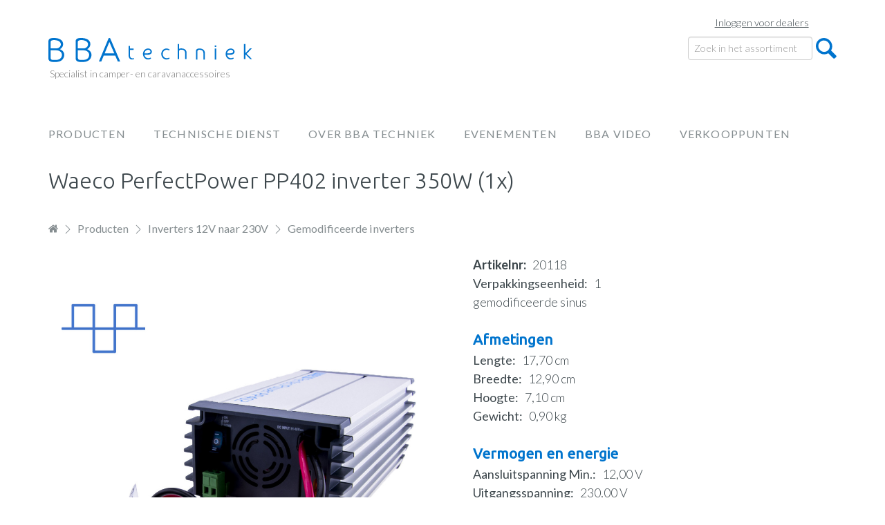

--- FILE ---
content_type: text/html; charset=UTF-8
request_url: https://www.bbatechniek.nl/artikel/20118
body_size: 5661
content:
<!DOCTYPE html>
<html  lang="nl" dir="ltr">
  <head>
    <link href="https://fonts.googleapis.com/css?family=Lato:100,300,400,700|Ubuntu:300,400" rel="stylesheet">
    <meta charset="utf-8" />
<script>var _paq = _paq || [];(function(){var u=(("https:" == document.location.protocol) ? "https://statistics.veendata.nl/" : "http://statistics.veendata.nl/");_paq.push(["setSiteId", "5"]);_paq.push(["setTrackerUrl", u+"matomo.php"]);_paq.push(["setDoNotTrack", 1]);if (!window.matomo_search_results_active) {_paq.push(["trackPageView"]);}_paq.push(["setIgnoreClasses", ["no-tracking","colorbox"]]);_paq.push(["enableLinkTracking"]);var d=document,g=d.createElement("script"),s=d.getElementsByTagName("script")[0];g.type="text/javascript";g.defer=true;g.async=true;g.src=u+"matomo.js";s.parentNode.insertBefore(g,s);})();</script>
<meta name="Generator" content="Drupal 10 (https://www.drupal.org); Commerce 2" />
<meta name="MobileOptimized" content="width" />
<meta name="HandheldFriendly" content="true" />
<meta name="viewport" content="width=device-width, initial-scale=1.0" />
<link rel="icon" href="/themes/bba2021/favicon.ico" type="image/vnd.microsoft.icon" />
<link rel="alternate" hreflang="nl" href="https://www.bbatechniek.nl/artikel/20118" />
<link rel="canonical" href="https://www.bbatechniek.nl/artikel/20118" />
<link rel="shortlink" href="https://www.bbatechniek.nl/product/57" />

    <title>Waeco PerfectPower PP402 inverter 350W (1x) | BBA techniek</title>
    <link rel="stylesheet" media="all" href="/sites/default/files/css/css_9RKuDVelpk-xysB4pJL630OOsaMrV2eAJO3vaxtsCHA.css?delta=0&amp;language=nl&amp;theme=bba2021&amp;include=eJxlilEKgDAMxS40qO5C0mIFYeWNtii7veKPgl-BJMYJA9mDEiNSjYRDy6mywW0RICOdO_1MeVtHx6H-MQm03O9HuE51JsfgFm1f1S_BiS4V" />
<link rel="stylesheet" media="all" href="/sites/default/files/css/css_TWovaNnlpdQIviyXAF87cEB6GAHsbtZvAnhVu14Epa8.css?delta=1&amp;language=nl&amp;theme=bba2021&amp;include=eJxlilEKgDAMxS40qO5C0mIFYeWNtii7veKPgl-BJMYJA9mDEiNSjYRDy6mywW0RICOdO_1MeVtHx6H-MQm03O9HuE51JsfgFm1f1S_BiS4V" />

    
  </head>
  <body class="path-product has-glyphicons">
    <a href="#main-content" class="visually-hidden focusable skip-link">
      Overslaan en naar de inhoud gaan
    </a>
    
      <div class="dialog-off-canvas-main-canvas" data-off-canvas-main-canvas>
    <div id="page-wrapper">

          <header class="navbar navbar-default container" id="navbar" role="banner">
	      	      	        <div id="logo-slogan">
	            <div class="region region-logo-slogan">
    <section id="block-inloggendealer" class="settings-tray-editable block block-block-content block-block-contentcd0658fa-dd40-4859-92a7-ce4d16bba267 clearfix" data-drupal-settingstray="editable">
  
    

      
            <div class="field field--name-body field--type-text-with-summary field--label-hidden field--item"><p><a href="/user">Inloggen voor dealers</a></p>
</div>
      
  </section>

      <a class="logo navbar-btn pull-left" href="/" title="Home" rel="home">
      <img src="/themes/bba2021/logo.svg" alt="Home" />
    </a>
          <p class="navbar-text">Specialist in camper- en caravanaccessoires</p>
  
  </div>

	        </div>
	      	      <div class="navbar-header">
	        	        	          <button type="button" class="navbar-toggle" data-toggle="collapse" data-target="#navbar-collapse">
	            <span class="sr-only">Toggle navigation</span>
	            <span class="icon-bar"></span>
	            <span class="icon-bar"></span>
	            <span class="icon-bar"></span>
	          </button>
	        	        
	      </div>
	
	      	      	        <div id="navbar-collapse" class="navbar-collapse collapse">
	            <div class="region region-navigation-collapsible">
    <nav role="navigation" aria-labelledby="block-hoofdnavigatie-menu" id="block-hoofdnavigatie" class="settings-tray-editable" data-drupal-settingstray="editable">
            
  <h2 class="visually-hidden" id="block-hoofdnavigatie-menu">Hoofdnavigatie</h2>
  

        
      <ul class="menu menu--main nav navbar-nav">
                      <li class="first">
                                        <a href="/shop" data-drupal-link-system-path="shop">Producten</a>
              </li>
                      <li>
                                        <a href="/technische-dienst" data-drupal-link-system-path="node/1">Technische dienst</a>
              </li>
                      <li>
                                        <a href="/over-ons" data-drupal-link-system-path="node/3432">Over BBA techniek</a>
              </li>
                      <li>
                                        <a href="/evenementen" data-drupal-link-system-path="evenementen">Evenementen</a>
              </li>
                      <li>
                                        <a href="/video" data-drupal-link-system-path="video">BBA Video</a>
              </li>
                      <li class="last">
                                        <a href="/verkooppunten" title="Relaties van BBA techniek" data-drupal-link-system-path="node/2">Verkooppunten</a>
              </li>
        </ul>
  

  </nav>
<section class="views-exposed-form settings-tray-editable block block-views block-views-exposed-filter-blockzoeken-page-1 clearfix" data-drupal-selector="views-exposed-form-zoeken-page-1" id="block-zichtbaarformulierzoekenpage-1" data-drupal-settingstray="editable">
  
    

      <form action="/zoeken" method="get" id="views-exposed-form-zoeken-page-1" accept-charset="UTF-8">
  <div class="form--inline form-inline clearfix">
  <div class="form-item js-form-item form-type-textfield js-form-type-textfield form-item-search-fulltext js-form-item-search-fulltext form-no-label form-group">
  
  
  <input placeholder="Zoek in het assortiment" data-drupal-selector="edit-search-fulltext" class="form-text form-control" type="text" id="edit-search-fulltext" name="search_fulltext" value="" size="30" maxlength="128" />

  
  
  </div>
<div data-drupal-selector="edit-actions" class="form-actions form-group js-form-wrapper form-wrapper" id="edit-actions"><button data-drupal-selector="edit-submit-zoeken" class="button js-form-submit form-submit btn-default btn" type="submit" id="edit-submit-zoeken" value="Zoeken">Zoeken</button></div>

</div>

</form>

  </section>


  </div>

	        </div>
	      	          </header>
  
  <div role="main" class="main-container container js-quickedit-main-content">
    <div class="row">

            
            
                  <section class="col-sm-12">

                                      <div class="highlighted">  <div class="region region-highlighted">
    <div data-drupal-messages-fallback class="hidden"></div>

  </div>
</div>
                  
                
                          <a id="main-content"></a>
            <div class="region region-content">
        <h1 class="page-header">
            <div class="field field--name-title field--type-string field--label-hidden field--item">Waeco PerfectPower PP402 inverter 350W (1x)</div>
      </h1>

<section id="block-bbabreadcrumbsblockblock" class="settings-tray-editable block block-bba9 block-bbabreadcrumbs-block clearfix" data-drupal-settingstray="editable">
  
    

      <div class="breadcrumb"><span class="crumb_link"><a href="/" id="crumb_home"><img src="/themes/bba2021/images/icons/home.svg" alt="Home" /></a></span><span class="crumb"></span><span class="crumb_link"><a href="/shop" id="crumb_products">Producten</a></span><span class="crumb"></span><span class="crumb_link"><a href="/categorie/inverters-12v-naar-230v">Inverters 12V naar 230V</a></span><span class="crumb"></span><span class="crumb_link"><a href="/categorie/inverters-12v-naar-230v/gemodificeerde-inverters">Gemodificeerde inverters</a></span></div>
  </section>

  

    
<article>
  <div class="col-md-12">
  	<div class="col-md-6">
	  <div class="images">
		  <div class="slider-wrapper">
			  <div id="bbaSlider" class="royalSlider rsDefault hasThumbnails enableSlideshow">
									<div class="rsContent">
						<img src="https://www.bbatechniek.nl/sites/default/files/styles/mobile1024/public/shop/BAD5AD4F4F50206CD7F64F445A4BB98C7E4698FC7B9A73FA862B684157B3E26B.jpg?itok=PSvdr5ob" class="rsImg" alt="BBAtechniek - Waeco PerfectPower PP402 inverter 350W (1x)" />
				        				    		<img class="rsTmb" src="https://www.bbatechniek.nl/sites/default/files/styles/medium/public/shop/BAD5AD4F4F50206CD7F64F445A4BB98C7E4698FC7B9A73FA862B684157B3E26B.jpg?itok=9iLGuT81" />
				    						</div>
									<div class="rsContent">
						<img src="https://www.bbatechniek.nl/sites/default/files/styles/mobile1024/public/shop/7FE4220AA8982F68E710F336D4CE3FCF411E7FBE4FAF842A5C797BE5878F1CFB.jpg?itok=o0-kil2y" class="rsImg" alt="BBAtechniek - Waeco PerfectPower PP402 inverter 350W (1x)" />
				        				    		<img class="rsTmb" src="https://www.bbatechniek.nl/sites/default/files/styles/medium/public/shop/7FE4220AA8982F68E710F336D4CE3FCF411E7FBE4FAF842A5C797BE5878F1CFB.jpg?itok=GkJBCSGo" />
				    						</div>
									<div class="rsContent">
						<img src="https://www.bbatechniek.nl/sites/default/files/styles/mobile1024/public/shop/2F95FFD0892CB6679183F9658B51F9F5A539CC7D8DE518FBDFE6B975A97E1899.jpg?itok=LovUDtUD" class="rsImg" alt="BBAtechniek - Waeco PerfectPower PP402 inverter 350W (1x)" />
				        				    		<img class="rsTmb" src="https://www.bbatechniek.nl/sites/default/files/styles/medium/public/shop/2F95FFD0892CB6679183F9658B51F9F5A539CC7D8DE518FBDFE6B975A97E1899.jpg?itok=cA-wqqoq" />
				    						</div>
									<div class="rsContent">
						<img src="https://www.bbatechniek.nl/sites/default/files/styles/mobile1024/public/shop/2137EF68CA2A0C9BD4E3331B5F5FEE6173BC06CC684CA615DB08AF019BDD8B45.jpg?itok=RR-43VB7" class="rsImg" alt="BBAtechniek - Waeco PerfectPower PP402 inverter 350W (1x)" />
				        				    		<img class="rsTmb" src="https://www.bbatechniek.nl/sites/default/files/styles/medium/public/shop/2137EF68CA2A0C9BD4E3331B5F5FEE6173BC06CC684CA615DB08AF019BDD8B45.jpg?itok=pALX0Nrn" />
				    						</div>
										  	  </div>
		  </div>
	  </div>
  	</div>
  	<div class="col-md-6 product-specs">
  		
  <div class="product--variation-field--variation_sku__57 field field--name-sku field--type-string field--label-inline">
    <div class="field--label">Artikelnr</div>
              <div class="field--item">20118</div>
          </div>

  		  		
  <div class="field field--name-field-vpe field--type-integer field--label-inline">
    <div class="field--label">Verpakkingseenheid</div>
              <div class="field--item">1</div>
          </div>

  		  		
  		
            <div class="field field--name-field-extra-info field--type-string field--label-hidden field--item">gemodificeerde sinus</div>
      
  		
  		  		<h3>Afmetingen</h3>
  		
  <div class="field field--name-field-length field--type-float field--label-inline">
    <div class="field--label">Lengte</div>
              <div content="17.7" class="field--item">17,70 cm</div>
          </div>

  		
  <div class="field field--name-field-width field--type-float field--label-inline">
    <div class="field--label">Breedte</div>
              <div content="12.9" class="field--item">12,90 cm</div>
          </div>

  		
  <div class="field field--name-field-height field--type-float field--label-inline">
    <div class="field--label">Hoogte</div>
              <div content="7.1" class="field--item">7,10 cm</div>
          </div>

  		
  		
  		
  		
  		
  		
  <div class="field field--name-field-net-weight field--type-float field--label-inline">
    <div class="field--label">Gewicht</div>
              <div content="0.9" class="field--item">0,90 kg</div>
          </div>

  		  		
  		  		<h3>Vermogen en energie</h3>
  		
  		
  <div class="field field--name-field-v-in-min field--type-float field--label-inline">
    <div class="field--label">Aansluitspanning Min.</div>
              <div content="12" class="field--item">12,00 V</div>
          </div>

  		
  		
  <div class="field field--name-field-v-out field--type-float field--label-inline">
    <div class="field--label">Uitgangsspanning</div>
              <div content="230" class="field--item">230,00 V</div>
          </div>

	    
	    
	    
	    
  <div class="field field--name-field-p-out field--type-float field--label-inline">
    <div class="field--label">Uitgangsvermogen</div>
              <div content="350" class="field--item">350,00 W</div>
          </div>

	    
  <div class="field field--name-field-p-peak field--type-float field--label-inline">
    <div class="field--label">Piekvermogen</div>
              <div content="700" class="field--item">700,00 W</div>
          </div>

	    
	    
  		
  		<h3> </h3>
  		
  <div class="field field--name-field-color field--type-string field--label-inline">
    <div class="field--label">Kleur</div>
              <div class="field--item">mat zilver</div>
          </div>


  		
  		  		
  		<h3> </h3>
  		
  <div class="field field--name-field-land-van-herkomst field--type-string field--label-inline">
    <div class="field--label">Land van herkomst</div>
              <div class="field--item">Duitsland</div>
          </div>

  	</div>
  </div>

  
  <div class="col-md-12">
	
            <div class="field field--name-body field--type-text-with-summary field--label-hidden field--item"><p>Beveiligd tegen:<br />
- overbelasting en kortsluiting<br />
- over- en onderspanninguitschakeling<br />
- beveiligd tegen ompolen via zekering </p>
<p>automatische uitschakeling bij oververhitting<br />
met externe schakelaar in-/uitschakelbaar<br />
afzonderlijk verstelbare, monteerbare montagevoeten<br />
IP 21</p>
</div>
      
  </div>

    <div class="col-md-12">
  	<h3>Documenten</h3>
  	<div class="pdf-wrapper">
  		<div class="pdf-document"><a href="/sites/default/files/downloads/manual/waeco_perfectpower_gebruiksaanwijzing.pdf" target="_blank"><div class="pdf_icon"><img src="/themes/bba2021/images/icons/doc_pdf.svg" alt = "Gebruiks-handleiding" /></div><div class="pdf_title">Gebruiks-handleiding</div></a></div><div class="pdf-document"><a href="/sites/default/files/downloads/install/2021 Inverter aansluiten.pdf" target="_blank"><div class="pdf_icon"><img src="/themes/bba2021/images/icons/doc_pdf.svg" alt = "Installation manual" /></div><div class="pdf_title">Installation manual</div></a></div>
  	</div>
  </div>
  
</article>


  </div>

              </section>

                </div>
  </div>
</div> 
      <footer class="footer container" role="contentinfo">
   	  <div class="footer-content">
           <div class="region region-footer">
    <section id="block-bbafootercategoryblock" class="settings-tray-editable block block-bba9 block-bbafootercategory-block clearfix" data-drupal-settingstray="editable">
  
    

      <div class="col-sm-12 row-1"><div class="col-sm-6"><h3 class="block-title">Assortiment</h3><div class="col-sm-6"><ul class="menu nav menu-productcategorie-0"><li class="menu-link"><a href="/categorie/op--op">.Op = Op</a></li><li class="menu-link"><a href="/categorie/230v">230V</a></li><li class="menu-link"><a href="/categorie/accu-kabel">Accu kabel</a></li><li class="menu-link"><a href="/categorie/accus-en-toebehoren">Accu’s &amp; Toebehoren</a></li><li class="menu-link"><a href="/categorie/alpine">Alpine</a></li><li class="menu-link"><a href="/categorie/bba-shop-presentaties">BBA Shop presentaties</a></li><li class="menu-link"><a href="/categorie/buitenwand-contactdozen">Buitenwand contactdozen</a></li><li class="menu-link"><a href="/categorie/camera-systemen">Camera systemen</a></li><li class="menu-link"><a href="/categorie/coax">Coax</a></li><li class="menu-link"><a href="/categorie/connectoren-12v">Connectoren 12V</a></li><li class="menu-link"><a href="/categorie/controle-panelen">Controle panelen</a></li><li class="menu-link"><a href="/categorie/gereedschap-en-kabelmontage">Gereedschap &amp; kabelmontage</a></li><li class="menu-link"><a href="/categorie/inprojal-systeem-20000">Inprojal Systeem 20.000</a></li><li class="menu-link"><a href="/categorie/inprojal-systeem-30000">Inprojal Systeem 30.000</a></li><li class="menu-link"><a href="/categorie/inverters-12v-naar-230v">Inverters 12V naar 230V</a></li><li class="menu-link"><a href="/categorie/kabels-12v">Kabels 12V</a></li><li class="menu-link"><a href="/categorie/kabelschoenen">Kabelschoenen</a></li><li class="menu-link"><a href="/categorie/kachels-en-verwarmingsystemen">Kachels en verwarmingsystemen</a></li><li class="menu-link"><a href="/categorie/krimpkous">Krimpkous</a></li><li class="menu-link"><a href="/categorie/lucht-compressoren">Lucht compressoren</a></li></ul></div><div class="col-sm-6"><ul class="menu nav menu-productcategorie-1"><li class="menu-link"><a href="/categorie/magische-haken">Magische haken</a></li><li class="menu-link"><a href="/categorie/omvormers-230v-naar-12v">Omvormers 230V naar 12V</a></li><li class="menu-link"><a href="/categorie/overig">Overig</a></li><li class="menu-link"><a href="/categorie/relais">Relais</a></li><li class="menu-link"><a href="/categorie/roll-up-cable">ROLL-UP-CABLE</a></li><li class="menu-link"><a href="/categorie/schadeherstel-kitten-en-profielen">Schadeherstel, kitten en profielen</a></li><li class="menu-link"><a href="/categorie/schakelaars">Schakelaars</a></li><li class="menu-link"><a href="/categorie/usb-contactdozen">USB contactdozen</a></li><li class="menu-link"><a href="/categorie/veiligheid">Veiligheid</a></li><li class="menu-link"><a href="/categorie/verlichting">Verlichting</a></li><li class="menu-link"><a href="/categorie/verlichting-led">Verlichting LED</a></li><li class="menu-link"><a href="/categorie/victron-energy">Victron Energy</a></li><li class="menu-link"><a href="/categorie/victron-energy-accus-en-accumonitoren">Victron Energy accu’s &amp; accumonitoren</a></li><li class="menu-link"><a href="/categorie/victron-energy-laden-en-omvormen">Victron Energy Laden &amp; Omvormen</a></li><li class="menu-link"><a href="/categorie/victron-energy-zonne-energie">Victron Energy Zonne energie</a></li><li class="menu-link"><a href="/categorie/wateraftapsysteem">Wateraftapsysteem</a></li><li class="menu-link"><a href="/categorie/waterverzorging">Waterverzorging</a></li><li class="menu-link"><a href="/categorie/zekeringen">Zekeringen</a></li><li class="menu-link"><a href="/categorie/zonne-energie">Zonne energie</a></li></ul></div></div><div class="col-sm-6"><div class="col-sm-6"><h3 class="block-title">Diensten</h3><ul class="menu nav menu-diensten"><li class="menu-link"><a href="/technische-dienst">Reparatie- en testservice</a></li><li class="menu-link"><a href="/training-technisch-personeel">Training van technisch personeel</a></li></ul></div><div class="col-sm-6"><h3 class="block-title">Over ons</h3><ul class="menu nav menu-over-ons"><li class="menu-link"><a href="/over-ons">Over BBA techniek</a></li><li class="menu-link"><a href="/user/register">Klant worden</a></li></ul></div></div></div><div class="col-sm-12 row-2"><div class="col-sm-3"><p class="social-media"><a href="https://www.twitter.com/bbatechniek/" target="_blank"><img src="/themes/bba2021/images/icons/twitter.svg" alt="Twitter"></a><a href="https://www.facebook.com/bbatechniek/" target="_blank"><img src="/themes/bba2021/images/icons/facebook.svg" alt="Facebook"></a><a href="https://www.pinterest.com/bbatechniek/" target="_blank"><img src="/themes/bba2021/images/icons/pinterest.svg" alt="Facebook"></a></p></div><div class="col-sm-3"><p>&copy; BBAtechniek</p></div><div class="col-sm-6"><ul class="menu nav menu-footer-menu"><li class="menu-link"><a href="/privacy">Privacy</a></li><li class="menu-link"><a href="/disclaimer">Disclaimer</a></li><li class="menu-link"><a href="/algemene-voorwaarden">Algemene voorwaarden</a></li></ul></div></div>
  </section>


  </div>

      </div>
    </footer>
  
  </div>

    
    <script type="application/json" data-drupal-selector="drupal-settings-json">{"path":{"baseUrl":"\/","pathPrefix":"","currentPath":"product\/57","currentPathIsAdmin":false,"isFront":false,"currentLanguage":"nl"},"pluralDelimiter":"\u0003","suppressDeprecationErrors":true,"matomo":{"disableCookies":false,"trackMailto":true},"bootstrap":{"forms_has_error_value_toggle":1,"modal_animation":1,"modal_backdrop":"true","modal_focus_input":1,"modal_keyboard":1,"modal_select_text":1,"modal_show":1,"modal_size":"","popover_enabled":1,"popover_animation":1,"popover_auto_close":1,"popover_container":"body","popover_content":"","popover_delay":"0","popover_html":0,"popover_placement":"right","popover_selector":"","popover_title":"","popover_trigger":"click","tooltip_enabled":1,"tooltip_animation":1,"tooltip_container":"body","tooltip_delay":"0","tooltip_html":0,"tooltip_placement":"auto left","tooltip_selector":"","tooltip_trigger":"hover"},"ajaxTrustedUrl":{"\/zoeken":true},"user":{"uid":0,"permissionsHash":"520b24c01cbb809e2cf9136585b17651a03c456f47ecaadba322d0f106a6c8cb"}}</script>
<script src="/sites/default/files/js/js_ahH9cJHokHtawYmRGZUqi_FY-jxluloJho79idgrPuU.js?scope=footer&amp;delta=0&amp;language=nl&amp;theme=bba2021&amp;include=eJxlilEKgDAMxS40qO5C0mIFYeWNtii7veKPgl-BJMYJA9mDEiNSjYRDy6mywW0RICOdO_1MeVtHx6H-MQm03O9HuE51JsfgFm1f1S_BiS4V"></script>

  </body>
</html>


--- FILE ---
content_type: image/svg+xml
request_url: https://www.bbatechniek.nl/themes/bba2021/images/icons/search.svg
body_size: 1020
content:
<svg xmlns="http://www.w3.org/2000/svg" width="25" height="25" viewBox="0 0 25 25">
  <path fill="#0074CE" fill-rule="evenodd" d="M24.2620084,20.971104 L18.3257868,15.0428301 C19.2211682,13.5740967 19.7364052,11.8496448 19.7364052,10.0043935 C19.7364052,4.6443479 15.0857628,0 9.71787277,0 C4.35123943,0 -1.42108547e-13,4.34564373 -1.42108547e-13,9.70600311 C-1.42108547e-13,15.0663625 4.6506424,19.7103966 10.0172757,19.7103966 C11.8017552,19.7103966 13.4731338,19.2278262 14.9101424,18.3894464 L20.878095,24.3500381 C21.462135,24.933327 22.4090401,24.933327 22.9924518,24.3500381 L24.4731299,22.8722054 C25.0577982,22.2886027 24.8460484,21.5543929 24.2620084,20.971104 L24.2620084,20.971104 Z M2.99120221,9.70600311 C2.99120221,5.99479199 6.00345373,2.98641422 9.71818694,2.98641422 C13.4348052,2.98641422 16.7458313,6.2931824 16.7458313,10.0043935 C16.7458313,13.7156046 13.7335798,16.7239824 10.0175899,16.7239824 C6.30222837,16.7239824 2.99120221,13.4172142 2.99120221,9.70600311 L2.99120221,9.70600311 Z"/>
</svg>


--- FILE ---
content_type: image/svg+xml
request_url: https://www.bbatechniek.nl/themes/bba2021/images/icons/twitter.svg
body_size: 1585
content:
<svg xmlns="http://www.w3.org/2000/svg" width="30" height="30" viewBox="0 0 30 30" style="background:#fff">
  <g fill="none" fill-rule="evenodd">
    <rect width="30" height="30" fill="#0074CE"/>
    <path fill="#FFFFFF" d="M25.6964544,8.89283913 C24.9196678,9.22766096 24.0759168,9.46873268 23.20538,9.56248279 C24.1027025,9.02676786 24.7857391,8.18301686 25.107168,7.17855138 C24.2768099,7.67408768 23.3393088,8.03569525 22.361629,8.22319548 C21.5714495,7.37944447 20.4464482,6.85712242 19.200911,6.85712242 C16.8035867,6.85712242 14.875013,8.79908902 14.875013,11.1830204 C14.875013,11.5178423 14.9151916,11.8526641 14.9821559,12.174093 C11.392866,11.9865928 8.19196928,10.2723051 6.06250246,7.64730193 C5.68750201,8.29015984 5.47321604,9.02676786 5.47321604,9.83034025 C5.47321604,11.330342 6.23660981,12.6562365 7.40178977,13.4330231 C6.69196749,13.4062374 6.02232384,13.2053443 5.4464303,12.8839153 L5.4464303,12.9374868 C5.4464303,15.0401679 6.93303921,16.7812414 8.91518443,17.1830276 C8.55357686,17.2767777 8.16518354,17.3303492 7.77679022,17.3303492 C7.49553988,17.3303492 7.22768242,17.3035634 6.95982496,17.2633848 C7.50893275,18.9776726 9.10268465,20.2232098 11.0044726,20.2633884 C9.51786372,21.4285684 7.65625436,22.1116049 5.63393052,22.1116049 C5.27232295,22.1116049 4.93750112,22.098212 4.58928642,22.0580334 C6.50446727,23.2901777 8.7812557,24 11.2321515,24 C19.1875181,24 23.5402019,17.4107064 23.5402019,11.6919496 C23.5402019,11.5044494 23.5402019,11.3169492 23.526809,11.1294489 C24.37056,10.5133768 25.107168,9.74998301 25.6964544,8.89283913 Z"/>
  </g>
</svg>


--- FILE ---
content_type: image/svg+xml
request_url: https://www.bbatechniek.nl/themes/bba2021/images/icons/facebook.svg
body_size: 765
content:
<svg xmlns="http://www.w3.org/2000/svg" width="30" height="30" viewBox="0 0 30 30" style="background:#fff">
  <g fill="none" fill-rule="evenodd">
    <rect width="30" height="30" fill="#0074CE"/>
    <path fill="#FFFFFF" d="M20.8437653,3.58926138 C20.4821577,3.53568989 19.2366205,3.42854691 17.7901902,3.42854691 C14.7634009,3.42854691 12.6875056,5.27676339 12.6875056,8.66516029 L12.6875056,11.5848066 L9.27232295,11.5848066 L9.27232295,15.5490971 L12.6875056,15.5490971 L12.6875056,25.7142878 L16.7857248,25.7142878 L16.7857248,15.5490971 L20.1875145,15.5490971 L20.7098366,11.5848066 L16.7857248,11.5848066 L16.7857248,9.05355361 C16.7857248,7.9151594 17.0937608,7.12497988 18.7410842,7.12497988 L20.8437653,7.12497988 L20.8437653,3.58926138 Z"/>
  </g>
</svg>


--- FILE ---
content_type: image/svg+xml
request_url: https://www.bbatechniek.nl/themes/bba2021/logo.svg
body_size: 6082
content:
<svg xmlns="http://www.w3.org/2000/svg" width="356" height="42" viewBox="0 0 356 42">
  <g fill="#0074CE" fill-rule="evenodd">
    <g transform="translate(140 10.37)">
      <path d="M8.77623457 7.8529462L8.77623457 10.18524 2.3776749 10.18524 2.3776749 19.4661448C2.3776749 25.6471355 7.22582305 24.9583966 9.10668724 24.4085827L9.50617284 26.0227043C4.51882716 28.0500692 0 26.1263095 0 19.4661448L0 3.45679012 2.3776749 3.45679012 2.3776749 7.8529462 8.77623457 7.8529462M33.4098815 18.535582L27.6121696 18.535582C28.1480153 21.9938672 30.7961966 24.5629126 34.1826031 24.5629126 35.3888307 24.5629126 36.8319343 24.3244507 38.2727381 23.4328616L39.3110828 24.8025492C37.8380822 26.0347983 35.8246365 26.7901235 33.8813336 26.7901235 28.919587 26.7901235 25.0617284 22.4719657 25.0617284 17.2645682 25.0617284 11.7494022 29.0840203 7.77777778 33.8813336 7.77777778 42.1949902 7.77777778 43.6737402 18.535582 33.4098815 18.535582L33.4098815 18.535582zM27.5776731 16.0675599L33.5122211 16.0675599C40.2183407 16.0675599 38.9454199 9.96622387 34.1826031 9.96622387 30.6950069 9.96622387 28.0468255 12.6057506 27.5776731 16.0675599L27.5776731 16.0675599zM71.7283951 9.72999071L70.6555572 11.1007684C69.1678098 10.2092343 67.6859896 9.9684379 66.4388897 9.9684379 62.4284916 9.9684379 59.524124 13.326667 59.524124 17.2686806 59.524124 21.208345 62.4284916 24.5618756 66.4388897 24.5618756 67.6859896 24.5618756 69.1678098 24.3222538 70.6555572 23.4318944L71.7283951 24.802672C70.2074548 26.0360195 68.1329066 26.7901235 66.1283002 26.7901235 61.6697997 26.7901235 57.037037 23.1229702 57.037037 17.2686806 57.037037 11.7526806 61.1825772 7.77777778 66.1283002 7.77777778 68.755271 7.77777778 70.7598774 8.94417215 71.7283951 9.72999071M88.0847886 8.40594609C89.0886411 7.76820591 90.5094785 7.59868004 91.7925089 7.59868004 98.057974 7.59868004 101.111111 10.7620097 101.111111 14.8629213L101.111111 25.9259259 98.6187058 25.9259259 98.6187058 16.2064426C98.6187058 13.0800165 97.8536395 9.75062069 91.6202502 9.75062069 89.367819 9.75062069 88.0847886 10.2591983 88.0847886 13.0477259L88.0847886 25.9259259 85.5555556 25.9259259 85.5555556 0 88.0847886 0 88.0847886 8.40594609M133.08642 15.4906265L133.08642 26.7901235 130.587717 26.7901235 130.587717 16.9166721C130.587717 13.2211564 129.512251 10.0101612 123.610882 10.0101612 121.313457 10.0101612 120.027185 10.5676589 120.027185 13.4305171L120.027185 26.7901235 117.530864 26.7901235 117.530864 12.485403C117.530864 8.50994211 120.895419 7.77777778 123.744273 7.77777778 130.031523 7.77777778 133.08642 11.2328278 133.08642 15.4906265"/>
      <g transform="translate(150.37 2.593)">
        <polygon points="0 5.185 2.593 5.185 2.593 24.198 0 24.198"/>
        <polygon points="0 0 2.593 0 2.593 2.593 0 2.593"/>
      </g>
      <path d="M177.730053 18.535582L171.930959 18.535582C172.466826 21.9938672 175.116263 24.5629126 178.502805 24.5629126 179.710231 24.5629126 181.153392 24.3244507 182.593104 23.4328616L183.63264 24.8025492C182.15728 26.0347983 180.146054 26.7901235 178.202674 26.7901235 173.238429 26.7901235 169.382716 22.4719657 169.382716 17.2645682 169.382716 11.7494022 173.404019 7.77777778 178.202674 7.77777778 186.517812 7.77777778 187.993171 18.535582 177.730053 18.535582L177.730053 18.535582zM171.898761 16.0675599L177.831246 16.0675599C184.539934 16.0675599 183.262362 9.96622387 178.502805 9.96622387 175.01622 9.96622387 172.366783 12.6057506 171.898761 16.0675599L171.898761 16.0675599zM211.969043 7.59868004L215.080865 7.59868004 205.920845 17.1843878C205.920845 17.1843878 208.262121 18.5198365 215.185185 25.9259259L212.155159 25.9259259C204.844451 18.3549236 203.858152 18.1461876 203.858152 18.1461876L203.848668 18.6962818 203.848668 25.9259259 201.358025 25.9259259 201.358025 0 203.848668 0 203.848668 16.0069326 211.969043 7.59868004"/>
    </g>
    <path d="M25.5703315 11.74065C24.9428603 17.1300761 20.4543887 19.0500741 19.8292631 19.3151082 21.0818599 19.636507 29.850037 23.2102697 27.1360774 32.5488235 24.1605738 42.4210432 12.8907217 41.4556476 8.97694328 41.4556476 5.06081921 41.4556476 0 40.3379473 0 35.322687L0 5.60409168C0 .64279759 4.85205309 0 9.86361288 0 20.1424123 0 26.4570011 4.59192532 25.5703315 11.74065L25.5703315 11.74065zM3.75779021 6.72179196L3.80939532 18.03431 13.5662794 18.03431C20.5599446 18.03431 24.9428603 10.0856861 18.6822223 5.76359182 14.8716541 3.09526228 3.75779021 2.34932925 3.75779021 6.72179196L3.75779021 6.72179196zM3.75779021 33.0800909C3.75779021 37.2990497 5.47835146 37.993415 9.55046369 37.993415 13.6190574 37.993415 20.5599446 38.4179492 22.960755 32.3857256 25.3087874 26.5189983 20.9258717 21.2926702 13.7257861 21.2926702L3.75779021 21.2926702 3.75779021 33.0800909 3.75779021 33.0800909zM73.100309 11.74065C72.4739748 17.1300761 67.9875929 19.0500741 67.3600859 19.3151082 68.6115812 19.636507 77.3802587 23.2102697 74.6673171 32.5488235 71.6928166 42.4210432 60.4188027 41.4556476 56.504801 41.4556476 52.5907993 41.4556476 47.5308642 40.3379473 47.5308642 35.322687L47.5308642 5.60409168C47.5308642.64279759 52.3831941 0 57.3915212 0 67.6709071 0 73.9858562 4.59192532 73.100309 11.74065L73.100309 11.74065zM51.2876959 6.72179196L51.339304 18.03431 61.0979178 18.03431C68.090809 18.03431 72.4739748 10.0856861 66.2106338 5.76359182 62.4045398 3.09526228 51.2876959 2.34932925 51.2876959 6.72179196L51.2876959 6.72179196zM51.2876959 33.0800909C51.2876959 37.2990497 53.0083553 37.993415 57.0806999 37.993415 61.1495258 37.993415 68.090809 38.4179492 70.4917564 32.3857256 72.83875 26.5189983 68.4555841 21.2926702 61.2562606 21.2926702L51.2876959 21.2926702 51.2876959 33.0800909 51.2876959 33.0800909zM108.060998 1.06307377L125.308642 40.617284 121.144631 40.617284 116.71182 30.4918638 96.5313693 30.4918638 92.3133587 40.617284 88.1481481 40.617284 104.80659 1.06307377C104.80659 1.06307377 105.233791 0 106.408594 0 107.579797 0 108.060998 1.06307377 108.060998 1.06307377L108.060998 1.06307377zM115.055816 26.6721873L106.408594 6.84204769 98.1309734 26.6721873 115.055816 26.6721873 115.055816 26.6721873z"/>
  </g>
</svg>
